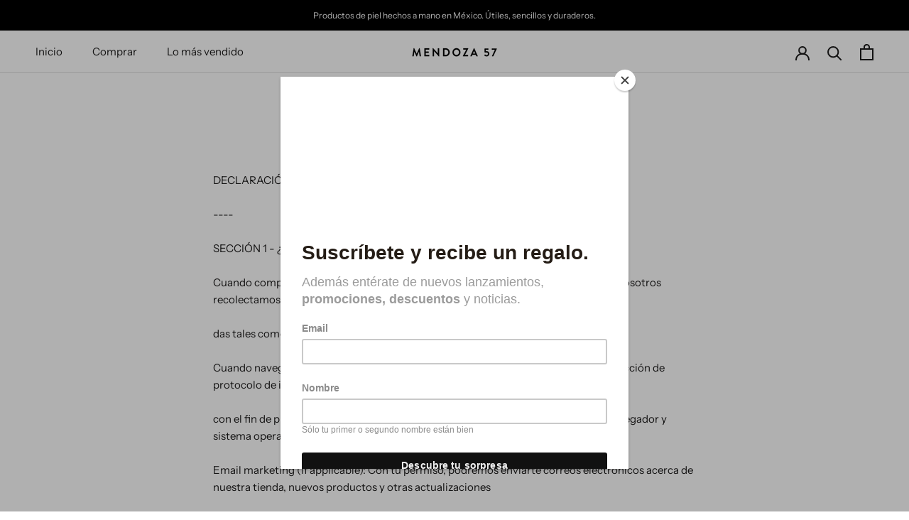

--- FILE ---
content_type: text/javascript
request_url: https://mendoza57.mx/cdn/shop/t/4/assets/custom.js?v=183944157590872491501630026579
body_size: -618
content:
//# sourceMappingURL=/cdn/shop/t/4/assets/custom.js.map?v=183944157590872491501630026579
